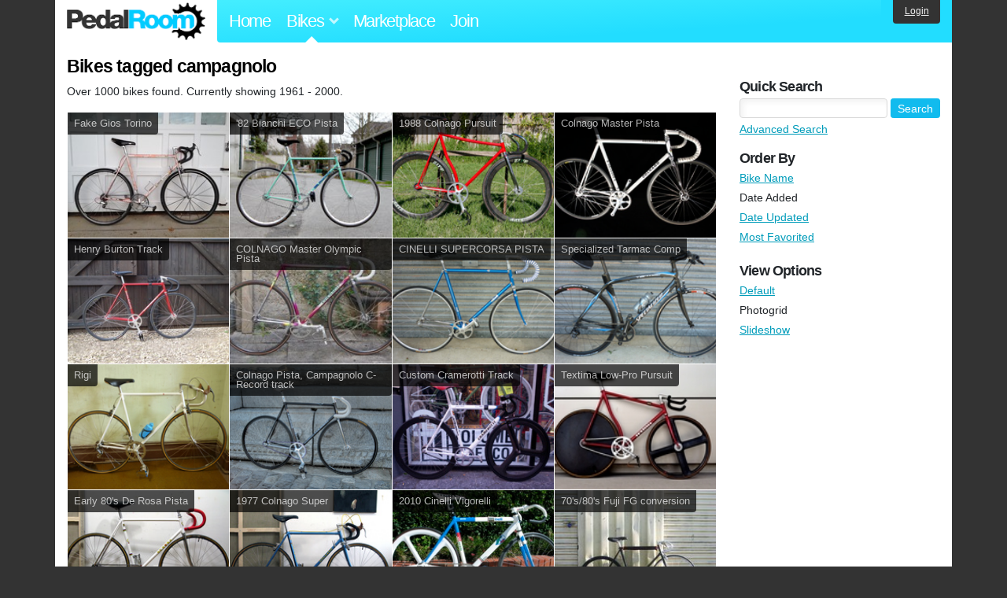

--- FILE ---
content_type: text/html; charset=utf-8
request_url: https://www.pedalroom.com/bikes/tagged/campagnolo/50?view=photogrid
body_size: 5108
content:
<!DOCTYPE html>
<html lang="en">
<head>
  <meta charset="utf-8">
  <meta name="viewport" content="width=device-width, initial-scale=1, shrink-to-fit=no">
  <title>Bikes tagged campagnolo - Pedal Room</title>
  
  <meta http-equiv="Content-Type" content="text/html; charset=UTF-8" />
  <meta http-equiv="Content-Language" content="en-us" />
  
  <link rel="search" type="application/opensearchdescription+xml" title="Pedal Room" href="/opensearch.xml" />
  <link rel="shortcut icon" href="/img/favicon.gif" />
  
  <meta property="fb:app_id" content="109629149092601" />
  <link rel="stylesheet" media="screen" href="/assets/application_new-74ba1a8bed4caf9e25d50f8cde770cf9e579cbfa3c6df7e392040478e958f8a3.css" />
<link rel="stylesheet" media="screen" href="/assets/bikes-1a157b8f1d165fb9ca3b7372245e560e692aa78159b5c57df27b4d49a59ef0d6.css" />

  <script src="/assets/application_new-b6f227be0905e22ec5d6b062435af11d9762a25981cea92d3e4615966c3d2096.js"></script>
<script src="/assets/bikes-a0451a63ec0f1f467d3a10aba5484f11818b9b25258608b0ea12be7bcddcd121.js"></script>

  <script type="text/javascript">var _gaq = _gaq || [];
_gaq.push(['_setAccount', 'UA-7463617-2']);
_gaq.push(['_trackPageview']);

(function() {
var ga = document.createElement('script');
ga.src = ('https:' == document.location.protocol ? 'https://ssl' : 'http://www') + '.google-analytics.com/ga.js';
ga.setAttribute('async', 'true');
document.documentElement.firstChild.appendChild(ga);
})();</script>
  <meta name="csrf-param" content="authenticity_token" />
<meta name="csrf-token" content="i9UfXwjgDWRCnXYmJd/d54FqRWNaie6jW3/lnshbNfBqye5d/N/4nDHHu/0GzxxWzh8SV9o6zEWpINazBA1GcQ==" />
  
</head>
<body>
<div class="master-container">
<header class="container">
    <div class="row">
      <div class="col-md-auto">
          <a href="/" class="home" title="Pedal Room home">Pedal Room</a>
      </div>
      <div class="col-md d-flex align-items-center" id="nav-menu">
        <nav aria-label="Main Navigation">
          <ul class="outside-nav">
              <li class="nav-home"><a href="/" title="Pedal Room home page">Home</a></li>
            <li class="dropdown closed">
              <span class="toggle nav-highlight" id="bikes-toggle">Bikes<span class="arrow"></span></span>
              <ul class="dropdown-menu" id="bikes-dropdown">
                <li><a href="/bikes" title="Browse recently updated and new bikes, browse by category, etc.">Browse All</a></li>
                <li><a href="/bikes/by_tag" title="Browse bikes by various tags">By Tag</a></li>
                <li><a href="/bikes/search" title="Search by keywords and various search filters">Advanced Search</a></li>
              </ul>
            </li>
            <li class="nav-market"><a href="/forums/marketplace" title="Buy and sell bikes, parts, and accessories in our marketplace">Marketplace</a></li>
              <li class="nav-join"><a href="/join" title="Join for free">Join</a></li>
          </ul>
        </nav>
      </div>
      <div class="col-md-auto" id="member_details">
          <a href="/login" id="login_link" class="bg-dark text-white">Login</a>
      </div>
    </div>
</header>
<main class="container" id="content">
  <div class="row">
    <div id="main" class="col-md-8 col-lg-9">
      <h1>Bikes tagged campagnolo</h1>
<p>Over 1000 bikes found. Currently showing 1961 - 2000.</p>

<div class="row no-gutters">
    <div class="col-6 col-lg-4 col-xl-3">
      <a href="/bike/fake-gios-torino-1330" title="View bike, Fake Gios Torino">
      <div class="bike-card">
        <h4>Fake Gios Torino</h4>
        <img src="/d/fake-gios-torino-1330_19.jpg" alt="Fake Gios Torino">
      </div>
      </a>
    </div>
    <div class="col-6 col-lg-4 col-xl-3">
      <a href="/bike/82-bianchi-eco-pista-1308" title="View bike, &#39;82 Bianchi ECO Pista">
      <div class="bike-card">
        <h4>&#39;82 Bianchi ECO Pista</h4>
        <img src="/d/82-bianchi-eco-pista-1308_1.jpg" alt="&#39;82 Bianchi ECO Pista">
      </div>
      </a>
    </div>
    <div class="col-6 col-lg-4 col-xl-3">
      <a href="/bike/1988-colnago-pursuit-1265" title="View bike, 1988 Colnago Pursuit">
      <div class="bike-card">
        <h4>1988 Colnago Pursuit</h4>
        <img src="/d/1988-colnago-pursuit-track-bike-1265_1.jpg" alt="1988 Colnago Pursuit">
      </div>
      </a>
    </div>
    <div class="col-6 col-lg-4 col-xl-3">
      <a href="/bike/colnago-master-pista-1262" title="View bike, Colnago Master Pista">
      <div class="bike-card">
        <h4>Colnago Master Pista</h4>
        <img src="/d/colnago-master-pista-1262_1.jpg" alt="Colnago Master Pista">
      </div>
      </a>
    </div>
    <div class="col-6 col-lg-4 col-xl-3">
      <a href="/bike/henry-burton-track-1232" title="View bike, Henry Burton Track">
      <div class="bike-card">
        <h4>Henry Burton Track</h4>
        <img src="/d/henry-burton-track-bike-1232_1.jpg" alt="Henry Burton Track">
      </div>
      </a>
    </div>
    <div class="col-6 col-lg-4 col-xl-3">
      <a href="/bike/colnago-master-olympic-pista-1229" title="View bike, COLNAGO Master Olympic Pista">
      <div class="bike-card">
        <h4>COLNAGO Master Olympic Pista</h4>
        <img src="/d/colnago-master-olympic-pista-1229_23.jpg" alt="COLNAGO Master Olympic Pista">
      </div>
      </a>
    </div>
    <div class="col-6 col-lg-4 col-xl-3">
      <a href="/bike/cinelli-supercorsa-pista-1228" title="View bike, CINELLI SUPERCORSA PISTA">
      <div class="bike-card">
        <h4>CINELLI SUPERCORSA PISTA</h4>
        <img src="/d/cinelli-supercorsa-pista-1228_1.jpg" alt="CINELLI SUPERCORSA PISTA">
      </div>
      </a>
    </div>
    <div class="col-6 col-lg-4 col-xl-3">
      <a href="/bike/specialized-tarmac-comp-1227" title="View bike, Specialized Tarmac Comp">
      <div class="bike-card">
        <h4>Specialized Tarmac Comp</h4>
        <img src="/d/specialized-tarmac-comp-1227_2.jpg" alt="Specialized Tarmac Comp">
      </div>
      </a>
    </div>
    <div class="col-6 col-lg-4 col-xl-3">
      <a href="/bike/rigi-1224" title="View bike, Rigi">
      <div class="bike-card">
        <h4>Rigi</h4>
        <img src="/d/rigi-1224_1.jpg" alt="Rigi">
      </div>
      </a>
    </div>
    <div class="col-6 col-lg-4 col-xl-3">
      <a href="/bike/colnago-pista-campagnolo-c-record-track-1212" title="View bike, Colnago Pista, Campagnolo C-Record track">
      <div class="bike-card">
        <h4>Colnago Pista, Campagnolo C-Record track</h4>
        <img src="/d/colnago-pista-campagnolo-c-record-track-1212_1.jpg" alt="Colnago Pista, Campagnolo C-Record track">
      </div>
      </a>
    </div>
    <div class="col-6 col-lg-4 col-xl-3">
      <a href="/bike/custom-cramerotti-track-1182" title="View bike, Custom Cramerotti Track">
      <div class="bike-card">
        <h4>Custom Cramerotti Track</h4>
        <img src="/d/cramerotti-track-bike-1182_1.jpg" alt="Custom Cramerotti Track">
      </div>
      </a>
    </div>
    <div class="col-6 col-lg-4 col-xl-3">
      <a href="/bike/textima-low-pro-pursuit-1176" title="View bike, Textima Low-Pro Pursuit">
      <div class="bike-card">
        <h4>Textima Low-Pro Pursuit</h4>
        <img src="/d/textima-low-pro-pursuit-1176_15.jpg" alt="Textima Low-Pro Pursuit">
      </div>
      </a>
    </div>
    <div class="col-6 col-lg-4 col-xl-3">
      <a href="/bike/early-80s-de-rosa-pista-1129" title="View bike, Early 80&#39;s De Rosa Pista">
      <div class="bike-card">
        <h4>Early 80&#39;s De Rosa Pista</h4>
        <img src="/d/early-80s-de-rosa-pista-1129_1.jpg" alt="Early 80&#39;s De Rosa Pista">
      </div>
      </a>
    </div>
    <div class="col-6 col-lg-4 col-xl-3">
      <a href="/bike/1977-colnago-super-1128" title="View bike, 1977 Colnago Super">
      <div class="bike-card">
        <h4>1977 Colnago Super</h4>
        <img src="/d/1977-colnago-super-1128_1.jpg" alt="1977 Colnago Super">
      </div>
      </a>
    </div>
    <div class="col-6 col-lg-4 col-xl-3">
      <a href="/bike/2010-cinelli-vigorelli-1110" title="View bike, 2010 Cinelli Vigorelli">
      <div class="bike-card">
        <h4>2010 Cinelli Vigorelli</h4>
        <img src="/d/2010-cinelli-vigorelli-1110_1.jpg" alt="2010 Cinelli Vigorelli">
      </div>
      </a>
    </div>
    <div class="col-6 col-lg-4 col-xl-3">
      <a href="/bike/70s80s-fuji-fg-conversion-1099" title="View bike, 70&#39;s/80&#39;s Fuji FG conversion">
      <div class="bike-card">
        <h4>70&#39;s/80&#39;s Fuji FG conversion</h4>
        <img src="/d/1099_1.jpg" alt="70&#39;s/80&#39;s Fuji FG conversion">
      </div>
      </a>
    </div>
    <div class="col-6 col-lg-4 col-xl-3">
      <a href="/bike/cinelli-vigorelli-2009-1077" title="View bike, Cinelli Vigorelli 2009">
      <div class="bike-card">
        <h4>Cinelli Vigorelli 2009</h4>
        <img src="/d/bianca-2009-cinelli-vigorelli-1077_2.jpg" alt="Cinelli Vigorelli 2009">
      </div>
      </a>
    </div>
    <div class="col-6 col-lg-4 col-xl-3">
      <a href="/bike/09-raleigh-rush-hour-1076" title="View bike, 09 Raleigh Rush Hour">
      <div class="bike-card">
        <h4>09 Raleigh Rush Hour</h4>
        <img src="/d/09-raleigh-rush-hour-1076_1.jpg" alt="09 Raleigh Rush Hour">
      </div>
      </a>
    </div>
    <div class="col-6 col-lg-4 col-xl-3">
      <a href="/bike/battaglin-slx-1069" title="View bike, Battaglin SLX">
      <div class="bike-card">
        <h4>Battaglin SLX</h4>
        <img src="/d/battaglin-slx-1069_1.jpg" alt="Battaglin SLX">
      </div>
      </a>
    </div>
    <div class="col-6 col-lg-4 col-xl-3">
      <a href="/bike/1986-torpado-superlight-columbus-slx-1065" title="View bike, 1986 Torpado Superlight Columbus SLX">
      <div class="bike-card">
        <h4>1986 Torpado Superlight Columbus SLX</h4>
        <img src="/d/1986-torpado-superlight-columbus-slx-1065_1.jpg" alt="1986 Torpado Superlight Columbus SLX">
      </div>
      </a>
    </div>
    <div class="col-6 col-lg-4 col-xl-3">
      <a href="/bike/1974-schwinn-paramount-p-15-1006" title="View bike, 1974 Schwinn Paramount P-15">
      <div class="bike-card">
        <h4>1974 Schwinn Paramount P-15</h4>
        <img src="/d/1974-schwinn-paramount-p-15-1006_1.jpg" alt="1974 Schwinn Paramount P-15">
      </div>
      </a>
    </div>
    <div class="col-6 col-lg-4 col-xl-3">
      <a href="/bike/alan-single-speed-987" title="View bike, Alan Single Speed">
      <div class="bike-card">
        <h4>Alan Single Speed</h4>
        <img src="/d/alan-single-speed-987_1.jpg" alt="Alan Single Speed">
      </div>
      </a>
    </div>
    <div class="col-6 col-lg-4 col-xl-3">
      <a href="/bike/1970s-olmo-967" title="View bike, 1970&#39;s Olmo">
      <div class="bike-card">
        <h4>1970&#39;s Olmo</h4>
        <img src="/d/1970s-olmo-967_4.jpg" alt="1970&#39;s Olmo">
      </div>
      </a>
    </div>
    <div class="col-6 col-lg-4 col-xl-3">
      <a href="/bike/1983-ti-raleigh-team-961" title="View bike, 1983 TI-Raleigh Team">
      <div class="bike-card">
        <h4>1983 TI-Raleigh Team</h4>
        <img src="/d/961_1.jpg" alt="1983 TI-Raleigh Team">
      </div>
      </a>
    </div>
    <div class="col-6 col-lg-4 col-xl-3">
      <a href="/bike/schwinn-paramount-slx-838" title="View bike, Schwinn Paramount SLX">
      <div class="bike-card">
        <h4>Schwinn Paramount SLX</h4>
        <img src="/d/schwinn-paramount-slx-838_1.jpg" alt="Schwinn Paramount SLX">
      </div>
      </a>
    </div>
    <div class="col-6 col-lg-4 col-xl-3">
      <a href="/bike/jack-hearne-1979-club-road-bike-799" title="View bike, Jack Hearne 1979 Club Road Bike">
      <div class="bike-card">
        <h4>Jack Hearne 1979 Club Road Bike</h4>
        <img src="/d/799_1.jpg" alt="Jack Hearne 1979 Club Road Bike">
      </div>
      </a>
    </div>
    <div class="col-6 col-lg-4 col-xl-3">
      <a href="/bike/bob-jackson-road-classic-711" title="View bike, Bob Jackson Road Classic">
      <div class="bike-card">
        <h4>Bob Jackson Road Classic</h4>
        <img src="/d/bob-jackson-road-classic-711_1.jpg" alt="Bob Jackson Road Classic">
      </div>
      </a>
    </div>
    <div class="col-6 col-lg-4 col-xl-3">
      <a href="/bike/legnano-columbus-703" title="View bike, Legnano - Columbus">
      <div class="bike-card">
        <h4>Legnano - Columbus</h4>
        <img src="/d/legnano-columbus-fixed-gear-conversion-703_1.jpg" alt="Legnano - Columbus">
      </div>
      </a>
    </div>
    <div class="col-6 col-lg-4 col-xl-3">
      <a href="/bike/teesdale-track-666" title="View bike, Teesdale Track">
      <div class="bike-card">
        <h4>Teesdale Track</h4>
        <img src="/d/teesdale-track-666_1.jpg" alt="Teesdale Track">
      </div>
      </a>
    </div>
    <div class="col-6 col-lg-4 col-xl-3">
      <a href="/bike/schwinn-paramount-track-bike-1973-630" title="View bike, Schwinn Paramount Track bike 1973">
      <div class="bike-card">
        <h4>Schwinn Paramount Track bike 1973</h4>
        <img src="/d/1973-schwinn-paramount-track-bike-630_1.jpg" alt="Schwinn Paramount Track bike 1973">
      </div>
      </a>
    </div>
    <div class="col-6 col-lg-4 col-xl-3">
      <a href="/bike/milano-alberto-masi-3v-touring-624" title="View bike, Milano (Alberto Masi) 3V Touring">
      <div class="bike-card">
        <h4>Milano (Alberto Masi) 3V Touring</h4>
        <img src="/d/milano-alberto-masi-3v-touring-624_1.jpg" alt="Milano (Alberto Masi) 3V Touring">
      </div>
      </a>
    </div>
    <div class="col-6 col-lg-4 col-xl-3">
      <a href="/bike/bridgestone-rb-1-622" title="View bike, Bridgestone RB-1">
      <div class="bike-card">
        <h4>Bridgestone RB-1</h4>
        <img src="/d/1993-bridgestone-rb-1-622_2.jpg" alt="Bridgestone RB-1">
      </div>
      </a>
    </div>
    <div class="col-6 col-lg-4 col-xl-3">
      <a href="/bike/custom-calfee-tetra-pro-594" title="View bike, Custom Calfee Tetra Pro">
      <div class="bike-card">
        <h4>Custom Calfee Tetra Pro</h4>
        <img src="/d/594_1.jpg" alt="Custom Calfee Tetra Pro">
      </div>
      </a>
    </div>
    <div class="col-6 col-lg-4 col-xl-3">
      <a href="/bike/pinarello-angliru-588" title="View bike, Pinarello Angliru">
      <div class="bike-card">
        <h4>Pinarello Angliru</h4>
        <img src="/d/pinarello-pilos-588_1.jpg" alt="Pinarello Angliru">
      </div>
      </a>
    </div>
    <div class="col-6 col-lg-4 col-xl-3">
      <a href="/bike/kinfolk-585" title="View bike, Kinfolk">
      <div class="bike-card">
        <h4>Kinfolk</h4>
        <img src="/d/585_1.jpg" alt="Kinfolk">
      </div>
      </a>
    </div>
    <div class="col-6 col-lg-4 col-xl-3">
      <a href="/bike/textima-gdr-national-team-track-bike-223-582" title="View bike, TEXTIMA GDR national team track bike 223">
      <div class="bike-card">
        <h4>TEXTIMA GDR national team track bike 223</h4>
        <img src="/d/textima-gdr-national-team-track-bike-582_1.jpg" alt="TEXTIMA GDR national team track bike 223">
      </div>
      </a>
    </div>
    <div class="col-6 col-lg-4 col-xl-3">
      <a href="/bike/colnago-super-581" title="View bike, Colnago Super">
      <div class="bike-card">
        <h4>Colnago Super</h4>
        <img src="/d/colnago-super-581_1.jpg" alt="Colnago Super">
      </div>
      </a>
    </div>
    <div class="col-6 col-lg-4 col-xl-3">
      <a href="/bike/1996-cannondale-caad3campagnolo-575" title="View bike, 1996 Cannondale CAAD3/Campagnolo">
      <div class="bike-card">
        <h4>1996 Cannondale CAAD3/Campagnolo</h4>
        <img src="/d/1996-cannondale-caad3-575_1.jpg" alt="1996 Cannondale CAAD3/Campagnolo">
      </div>
      </a>
    </div>
    <div class="col-6 col-lg-4 col-xl-3">
      <a href="/bike/njs-samson-illusion-538" title="View bike, NJS Samson &quot;Illusion&quot;">
      <div class="bike-card">
        <h4>NJS Samson &quot;Illusion&quot;</h4>
        <img src="/d/njs-samson-illusion-538_1.jpg" alt="NJS Samson &quot;Illusion&quot;">
      </div>
      </a>
    </div>
    <div class="col-6 col-lg-4 col-xl-3">
      <a href="/bike/sextracycle-461" title="View bike, Sextracycle">
      <div class="bike-card">
        <h4>Sextracycle</h4>
        <img src="/d/461_1.jpg" alt="Sextracycle">
      </div>
      </a>
    </div>
</div>

  <nav class="pagination">
    <a href="/bikes/tagged/campagnolo?view=photogrid">&laquo; First</a>

    <a rel="prev" href="/bikes/tagged/campagnolo/49?view=photogrid">&lsaquo; Prev</a>

        <span class="page gap">&hellip;</span>

          <a href="/bikes/tagged/campagnolo/46?view=photogrid">46</a>

          <a href="/bikes/tagged/campagnolo/47?view=photogrid">47</a>

          <a href="/bikes/tagged/campagnolo/48?view=photogrid">48</a>

          <a rel="prev" href="/bikes/tagged/campagnolo/49?view=photogrid">49</a>

          <span class="current">50</span>

          <a rel="next" href="/bikes/tagged/campagnolo/51?view=photogrid">51</a>

    <a rel="next" href="/bikes/tagged/campagnolo/51?view=photogrid">Next &rsaquo;</a>

    <a href="/bikes/tagged/campagnolo/51?view=photogrid">Last &raquo;</a>

    <div class="clear"><!-- --></div>
  </nav>


    </div>
      <div class="col-md-4 col-lg-3" style="padding-top: 2rem;">
        <div id="menu" class="menu">
            <h4>Quick Search</h4>
  <div class="pb-3">
    <form method="get" action="/bikes/search">
  <div class="row align-items-center no-gutters">
    <div class="col">
      <input type="text" name="q" class="quick_search" />
    </div>
    <div class="col-auto pl-1">
      <input type="submit" class="btn btn-sm btn-primary" value="Search" />
    </div>
  </div>
  <div class="mt-1">
    <a title="Advanced bike search with more options and search tips" href="/bikes/search">Advanced Search</a>
  </div>
</form>

  </div>

    <h4>Order By</h4><ol class="links"><li><a href="/bikes/tagged/campagnolo?o=title&amp;view=photogrid">Bike Name</a></li><li>Date Added</li><li><a href="/bikes/tagged/campagnolo?o=updated&amp;view=photogrid">Date Updated</a></li><li><a href="/bikes/tagged/campagnolo?o=favorited&amp;view=photogrid">Most Favorited</a></li></ol>
    <h4>View Options</h4><ol class="links"><li><a title="View results in normal mode" href="/bikes/tagged/campagnolo/50">Default</a></li><li>Photogrid</li><li><a title="View results as a slideshow" href="/bikes/tagged/campagnolo/50?view=slideshow">Slideshow</a></li></ol>

        </div>
      </div>
  </div>
</main>
<footer>
  <div class="container">
    <div class="row">
      <div class="col-6 col-md-4 mb-3">
        <h5>Bikes</h5>
        <ul>
          <li><a href="/bikes" title="Browse all bikes on Pedal Room">Browse All</a></li>
          <li><a href="/bikes/search" title="Advanced search for bicycles on the site">Advanced Search</a></li>
          <li><a href="/forums/marketplace" title="Buy and sell bicycles, parts, and gear">Marketplace</a></li>
        </ul>
      </div>
      <div class="col-6 col-md-4 mb-3">
        <h5>Pedal Room</h5>
        <ul>
          <li class="footer-join-links"><a href="/join" title="Join Pedal Room for free">Join</a> &bull; <a href="/login" title="Sign in to access your account">Sign In</a></li>
          <li><a href="/about" title="About Pedal Room">About</a></li>
          <li><a href="/contact_us" title="Contact us">Contact</a></li>
        </ul>
      </div>
      <div class="col-6 col-md-4 mb-3">
        <h5>More</h5>
        <ul>
          <li><a href="/site_map" title="Links to all the areas of Pedal Room">Site Map / Archive</a></li>
          <li><a title="Our blog, with site updates and such" href="/blog">Blog</a></li>
        </ul>
      </div>
    </div>
    <div class="copyright text-center py-1">
      <small class="text-muted">
        &copy;2009-2023 Pedal Room.
        <span class="ml-1">
          <a href="/about/terms" class="text-muted">Terms of use</a>
        </span>
      </small>
    </div>
  </div>
</footer>
</div>

<script type="text/javascript">$(document).ready(function() { var date = new Date(); date.setTime(date.getTime() + (1000*24*60*60*1000)); var expires = '; expires=' + date.toGMTString(); var offset = -(new Date().getTimezoneOffset() / 60); document.cookie = 'pr_tz=' + offset + expires + '; path=/'; });</script>
</body>
</html>
